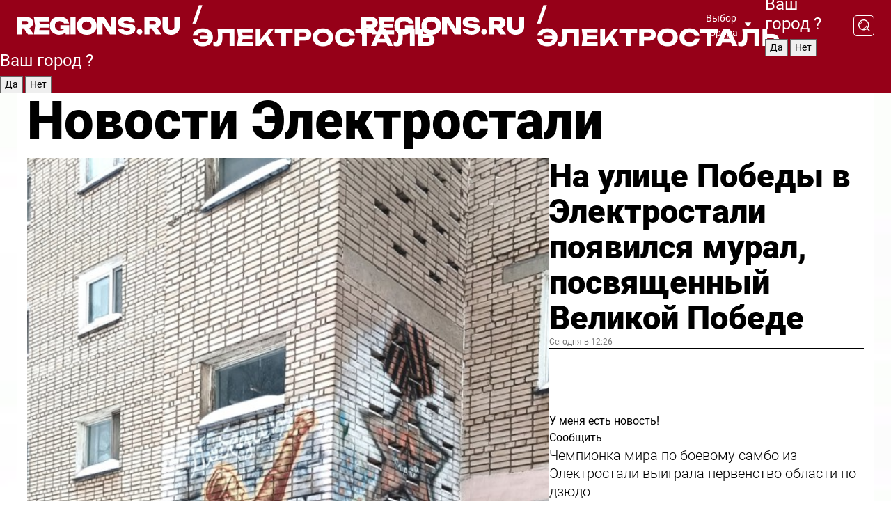

--- FILE ---
content_type: text/html; charset=UTF-8
request_url: https://regions.ru/elektrostal
body_size: 19420
content:
<!DOCTYPE html>
<html lang="ru">
<head>

    <meta charset="utf-8">
    <!-- <base href="/"> -->

    <title>Новости Электростали сегодня последние: самые главные и свежие происшествия и события дня</title>
    <meta name="keywords" content="">
    <meta name="description" content="Главные последние новости Электростали сегодня онлайн: самая оперативная информация круглосуточно">

    <meta name="csrf-token" content="bAXNBc2hLKBvseD8oSseuY4TfFcPiH0A5lsgy1TO" />

    
    
    
    
    
    
    
    
    
    
    
    <meta http-equiv="X-UA-Compatible" content="IE=edge">
    <meta name="viewport" content="width=device-width, initial-scale=1, maximum-scale=1">

    <!-- Template Basic Images Start -->
    <link rel="icon" href="/img/favicon/favicon.ico">
    <link rel="apple-touch-icon" sizes="180x180" href="/img/favicon/apple-touch-icon.png">
    <!-- Template Basic Images End -->

    <!-- Custom Browsers Color Start -->
    <meta name="theme-color" content="#000">
    <!-- Custom Browsers Color End -->

    <link rel="stylesheet" href="https://regions.ru/css/main.min.css">
    <link rel="stylesheet" href="https://regions.ru/js/owl-carousel/assets/owl.carousel.min.css">
    <link rel="stylesheet" href="https://regions.ru/js/owl-carousel/assets/owl.theme.default.min.css">
    <link rel="stylesheet" href="https://regions.ru/css/custom.css?v=1769004633">

            <meta name="yandex-verification" content="1c939766cd81bf26" />
<meta name="google-site-verification" content="0vnG0Wlft2veIlSU714wTZ0kjs1vcRkXrIPCugsS9kc" />
<meta name="zen-verification" content="vlOnBo0GD4vjQazFqMHcmGcgw5TdyGjtDXLZWMcmdOiwd3HtGi66Kn5YsHnnbas9" />
<meta name="zen-verification" content="TbLqR35eMeggrFrleQbCgkqfhk5vr0ZqxHRlFZy4osbTCq7B4WQ27RqCCA3s2chu" />

<script type="text/javascript">
    (function(c,l,a,r,i,t,y){
        c[a]=c[a]||function(){(c[a].q=c[a].q||[]).push(arguments)};
        t=l.createElement(r);t.async=1;t.src="https://www.clarity.ms/tag/"+i;
        y=l.getElementsByTagName(r)[0];y.parentNode.insertBefore(t,y);
    })(window, document, "clarity", "script", "km2s2rvk59");
</script>

<!-- Yandex.Metrika counter -->
<script type="text/javascript" >
    (function(m,e,t,r,i,k,a){m[i]=m[i]||function(){(m[i].a=m[i].a||[]).push(arguments)};
        m[i].l=1*new Date();
        for (var j = 0; j < document.scripts.length; j++) {if (document.scripts[j].src === r) { return; }}
        k=e.createElement(t),a=e.getElementsByTagName(t)[0],k.async=1,k.src=r,a.parentNode.insertBefore(k,a)})
    (window, document, "script", "https://mc.yandex.ru/metrika/tag.js", "ym");

    ym(96085658, "init", {
        clickmap:true,
        trackLinks:true,
        accurateTrackBounce:true,
        webvisor:true
    });

            ym(23181076, "init", {
            clickmap: true,
            trackLinks: true,
            accurateTrackBounce: true
        });
    </script>
<noscript>
    <div>
        <img src="https://mc.yandex.ru/watch/96085658" style="position:absolute; left:-9999px;" alt="" />

                    <img src="https://mc.yandex.ru/watch/23181076" style="position:absolute; left:-9999px;" alt="" />
            </div>
</noscript>
<!-- /Yandex.Metrika counter -->

<!-- Top.Mail.Ru counter -->
<script type="text/javascript">
    var _tmr = window._tmr || (window._tmr = []);
    _tmr.push({id: "3513779", type: "pageView", start: (new Date()).getTime()});
    (function (d, w, id) {
        if (d.getElementById(id)) return;
        var ts = d.createElement("script"); ts.type = "text/javascript"; ts.async = true; ts.id = id;
        ts.src = "https://top-fwz1.mail.ru/js/code.js";
        var f = function () {var s = d.getElementsByTagName("script")[0]; s.parentNode.insertBefore(ts, s);};
        if (w.opera == "[object Opera]") { d.addEventListener("DOMContentLoaded", f, false); } else { f(); }
    })(document, window, "tmr-code");
</script>
<noscript><div><img src="https://top-fwz1.mail.ru/counter?id=3513779;js=na" style="position:absolute;left:-9999px;" alt="Top.Mail.Ru" /></div></noscript>
<!-- /Top.Mail.Ru counter -->

<script defer src="https://setka.news/scr/versioned/bundle.0.0.3.js"></script>
<link href="https://setka.news/scr/versioned/bundle.0.0.3.css" rel="stylesheet" />

<script>window.yaContextCb=window.yaContextCb||[]</script>
<script src="https://yandex.ru/ads/system/context.js" async></script>

    
    
    <script>
        if( window.location.href.includes('smi2')
            || window.location.href.includes('setka')
            || window.location.href.includes('adwile')
            || window.location.href.includes('24smi') ){

            window.yaContextCb.push(() => {
                Ya.Context.AdvManager.render({
                    "blockId": "R-A-16547837-5",
                    "renderTo": "yandex_rtb_R-A-16547837-5"
                })
            })

        }
    </script>
</head>


<body data-city-id="9" class="region silver_ponds" style="">



<!-- Custom HTML -->
<header class="fixed winter-2025">
    <div class="container">
        <div class="outer region">
                            <a href="/elektrostal/" class="logo desktop">
                    <img src="/img/logo.svg" alt="" class="logo-short" />
                    
                    <span class="logo-region">
                        / Электросталь
                    </span>
                </a>

                <a href="/elektrostal/" class="logo mobile">
                    <img src="/img/logo.svg" alt="" class="logo-short" />
                        
                    <span class="logo-region">
                        / Электросталь
                    </span>
                </a>
            

            <a href="#" class="mmenu-opener d-block d-lg-none" id="mmenu-opener">
                <!--<img src="/img/bars.svg" alt="">-->
            </a>

            <div class="mmenu" id="mmenu">
                <form action="/elektrostal/search" class="mmenu-search">
                    <input type="text" name="query" class="search" placeholder="Поиск" />
                </form>
                <nav class="mobile-nav">
                    <ul>
                        <li><a href="/elektrostal/news">Новости</a></li>
                        <li><a href="/elektrostal/articles">Статьи</a></li>
                                                <li><a href="/elektrostal/video">Видео</a></li>
                        <li><a href="/cities">Выбрать город</a></li>
                        <li><a href="/about">О редакции</a></li>
                        <li><a href="/vacancies">Вакансии</a></li>
                        <li><a href="/contacts">Контакты</a></li>
                    </ul>
                </nav>
                <div class="subscribe">
                    <div class="text">Подписывайтесь</div>
                    <div class="soc">
                        <!--a href="#" class="soc-item" target="_blank"><img src="/img/top-yt.svg" alt=""></a-->
                        <a href="https://vk.com/regionsru" class="soc-item" target="_blank"><img src="/img/top-vk.svg" alt=""></a>
                        <a href="https://ok.ru/regionsru" target="_blank" class="soc-item"><img src="/img/top-ok.svg" alt=""></a>
                        
                        <a href="https://dzen.ru/regions" class="soc-item" target="_blank"><img src="/img/top-dzen.svg" alt=""></a>
                        <a href="https://rutube.ru/channel/47098509/" class="soc-item" target="_blank"><img src="/img/top-rutube.svg" alt=""></a>
                    </div>
                </div>
            </div><!--mmenu-->

            <div class="right d-none d-lg-flex">
                <div>
    <a class="choose-city" href="#" id="choose-city">
        Выбор города
    </a>

    <form class="city-popup" id="city-popup" action="#">
        <div class="title">
            Введите название вашего города или выберите из списка:
        </div>
        <input id="searchCity" class="search-input" onkeyup="search_city()" type="text" name="city" placeholder="Введите название города..." />

        <ul id='list' class="list">
            <li class="cities" data-city="/">Главная страница</li>

                            <li class="cities" data-city="balashikha">Балашиха</li>
                            <li class="cities" data-city="bronnitsy">Бронницы</li>
                            <li class="cities" data-city="vidnoe">Видное</li>
                            <li class="cities" data-city="volokolamsk">Волоколамск</li>
                            <li class="cities" data-city="voskresensk">Воскресенск</li>
                            <li class="cities" data-city="dmitrov">Дмитров</li>
                            <li class="cities" data-city="dolgoprudny">Долгопрудный</li>
                            <li class="cities" data-city="domodedovo">Домодедово</li>
                            <li class="cities" data-city="dubna">Дубна</li>
                            <li class="cities" data-city="egorievsk">Егорьевск</li>
                            <li class="cities" data-city="zhukovsky">Жуковский</li>
                            <li class="cities" data-city="zaraisk">Зарайск</li>
                            <li class="cities" data-city="istra">Истра</li>
                            <li class="cities" data-city="kashira">Кашира</li>
                            <li class="cities" data-city="klin">Клин</li>
                            <li class="cities" data-city="kolomna">Коломна</li>
                            <li class="cities" data-city="korolev">Королев</li>
                            <li class="cities" data-city="kotelniki">Котельники</li>
                            <li class="cities" data-city="krasnogorsk">Красногорск</li>
                            <li class="cities" data-city="lobnya">Лобня</li>
                            <li class="cities" data-city="lospetrovsky">Лосино-Петровский</li>
                            <li class="cities" data-city="lotoshino">Лотошино</li>
                            <li class="cities" data-city="lukhovitsy">Луховицы</li>
                            <li class="cities" data-city="lytkarino">Лыткарино</li>
                            <li class="cities" data-city="lyubertsy">Люберцы</li>
                            <li class="cities" data-city="mozhaisk">Можайск</li>
                            <li class="cities" data-city="mytischi">Мытищи</li>
                            <li class="cities" data-city="naro-fominsk">Наро-Фоминск</li>
                            <li class="cities" data-city="noginsk">Ногинск</li>
                            <li class="cities" data-city="odintsovo">Одинцово</li>
                            <li class="cities" data-city="orekhovo-zuevo">Орехово-Зуево</li>
                            <li class="cities" data-city="pavlposad">Павловский Посад</li>
                            <li class="cities" data-city="podolsk">Подольск</li>
                            <li class="cities" data-city="pushkino">Пушкино</li>
                            <li class="cities" data-city="ramenskoe">Раменское</li>
                            <li class="cities" data-city="reutov">Реутов</li>
                            <li class="cities" data-city="ruza">Руза</li>
                            <li class="cities" data-city="sergposad">Сергиев Посад</li>
                            <li class="cities" data-city="serprudy">Серебряные Пруды</li>
                            <li class="cities" data-city="serpuhov">Серпухов</li>
                            <li class="cities" data-city="solnechnogorsk">Солнечногорск</li>
                            <li class="cities" data-city="stupino">Ступино</li>
                            <li class="cities" data-city="taldom">Талдом</li>
                            <li class="cities" data-city="fryazino">Фрязино</li>
                            <li class="cities" data-city="khimki">Химки</li>
                            <li class="cities" data-city="chernogolovka">Черноголовка</li>
                            <li class="cities" data-city="chekhov">Чехов</li>
                            <li class="cities" data-city="shatura">Шатура</li>
                            <li class="cities" data-city="shakhovskaya">Шаховская</li>
                            <li class="cities" data-city="schelkovo">Щелково</li>
                            <li class="cities" data-city="elektrostal">Электросталь</li>
                    </ul>
        <div class="show-all" id="show-all">
            <img src="/img/show-all.svg" alt="">
        </div>
    </form>
</div>

                <div class="city-confirm js-city-confirm">
                    <h4>Ваш город <span></span>?</h4>
                    <div class="buttons-row">
                        <input type="button" value="Да" class="js-city-yes" />
                        <input type="button" value="Нет" class="js-city-no" />
                    </div>

                                    </div>

                <a class="search" href="#" id="search-opener">
						<span class="search-icon">
							<img src="/img/magnifier.svg" alt="" />
							<img src="/img/magnifier.svg" alt="" />
						</span>
                </a>
                <form action="/elektrostal/search" id="search-form" class="search-form">
                    <input id="search" class="search-input" type="text" name="query" placeholder="Что ищете?" />
                </form>
            </div>


        </div>
    </div>

    <div class="mobile-popup">
        <div class="city-confirm js-city-confirm">
            <h4>Ваш город <span></span>?</h4>
            <div class="buttons-row">
                <input type="button" value="Да" class="js-city-yes" />
                <input type="button" value="Нет" class="js-city-mobile-no" />
            </div>
        </div>
    </div>
</header>


<div class="container">
    <div id="yandex_rtb_R-A-16547837-5"></div>

            <nav class="nav-bar border-left border-right border-bottom" role="navigation" id="nav-bar">
    <ul class="nav-menu ul-style">
        <!--li class="item online">
            <a href="#" class="nav-link">Срочно</a>
        </li-->

                    <!--li class="item header">
                <h1>Новости Электростали сегодня последние: самые главные и свежие происшествия и события дня</h1>
            </li-->
                <li class="item nav-wrapper">
            <ul class="nav-sections ul-style">
                <li class="item sections-item">
                    <a href="/elektrostal/news" class="nav-link ttu">Новости</a>
                </li>

                <li class="item sections-item">
                    <a href="/elektrostal/articles" class="nav-link ttu">Статьи</a>
                </li>
                                <li class="item sections-item">
                    <a href="/elektrostal/video" class="nav-link ttu">Видео</a>
                </li>

                
                                                                                        <li class="item sections-item">
                                <a href="/elektrostal/obschestvo" class="nav-link">Общество</a>
                            </li>
                                                                                                <li class="item sections-item">
                                <a href="/elektrostal/proisshestviya" class="nav-link">Происшествия</a>
                            </li>
                                                                                                <li class="item sections-item">
                                <a href="/elektrostal/dorogi-i-transport" class="nav-link">Транспорт</a>
                            </li>
                                                                                                <li class="item sections-item">
                                <a href="/elektrostal/stroitelstvo" class="nav-link">Строительство</a>
                            </li>
                                                                                                                                                                                                                                                                                                                                                                                                                                                                                                                                                                                                                                                                                                                                                                                                                                                    </ul>
        </li><!--li-->
        <li class="item more" id="more-opener">
            <a href="#" class="nav-link">Еще</a>
        </li>
    </ul>

    <div class="more-popup" id="more-popup">
                    <nav class="categories">
                <ul>
                                            <li>
                            <a href="/elektrostal/obschestvo">Общество</a>
                        </li>
                                            <li>
                            <a href="/elektrostal/proisshestviya">Происшествия</a>
                        </li>
                                            <li>
                            <a href="/elektrostal/dorogi-i-transport">Транспорт</a>
                        </li>
                                            <li>
                            <a href="/elektrostal/stroitelstvo">Строительство</a>
                        </li>
                                            <li>
                            <a href="/elektrostal/blagoustroystvo">Благоустройство</a>
                        </li>
                                            <li>
                            <a href="/elektrostal/geroi-svo">Герои СВО</a>
                        </li>
                                            <li>
                            <a href="/elektrostal/ofitsialno">Официально</a>
                        </li>
                                            <li>
                            <a href="/elektrostal/blog">Блог</a>
                        </li>
                                            <li>
                            <a href="/elektrostal/afisha">Афиша</a>
                        </li>
                                            <li>
                            <a href="/elektrostal/o-biznese">Бизнес</a>
                        </li>
                                            <li>
                            <a href="/elektrostal/novosti">Новости</a>
                        </li>
                                            <li>
                            <a href="/elektrostal/ekologiya">Экология</a>
                        </li>
                                            <li>
                            <a href="/elektrostal/zhkh">ЖКХ</a>
                        </li>
                                            <li>
                            <a href="/elektrostal/parki">Парки</a>
                        </li>
                                            <li>
                            <a href="/elektrostal/aktualno">Актуально</a>
                        </li>
                                            <li>
                            <a href="/elektrostal/bezopasnost">Безопасность</a>
                        </li>
                                            <li>
                            <a href="/elektrostal/obrazovanie">Образование</a>
                        </li>
                                            <li>
                            <a href="/elektrostal/zdravoohranenie">Здравоохранение</a>
                        </li>
                                            <li>
                            <a href="/elektrostal/fizicheskaya-kultura-i-sport">Спорт</a>
                        </li>
                                            <li>
                            <a href="/elektrostal/novosti-korotko">Новости коротко</a>
                        </li>
                                            <li>
                            <a href="/elektrostal/v-tsentre-vnimanija">В центре внимания</a>
                        </li>
                                    </ul>
            </nav>
        
        <nav class="bottom-nav">
            <ul>
                <li><a href="/about">О редакции</a></li>
                <li><a href="/elektrostal/authors">Авторы</a></li>
                <li><a href="/media-kit">Рекламодателям</a></li>
                <li><a href="/contacts">Контактная информация</a></li>
                <li><a href="/privacy-policy">Политика конфиденциальности</a></li>
            </ul>
        </nav>

        <div class="subscribe">
            <div class="text">Подписывайтесь</div>
            <div class="soc">
                <!--a href="#" class="soc-item" target="_blank"><img src="/img/top-yt.svg" alt=""></a-->
                <a href="https://vk.com/regionsru" class="soc-item" target="_blank"><img src="/img/top-vk.svg" alt=""></a>
                <a href="https://ok.ru/regionsru" target="_blank" class="soc-item"><img src="/img/top-ok.svg" alt=""></a>
                                <a href="https://dzen.ru/regions" class="soc-item" target="_blank"><img src="/img/top-dzen.svg" alt=""></a>
                <a href="https://rutube.ru/channel/47098509/" class="soc-item" target="_blank"><img src="/img/top-rutube.svg" alt=""></a>
                <a href="https://max.ru/regions" class="soc-item" target="_blank">
                    <img src="/img/top-max.svg" alt="">
                </a>
            </div>
        </div>
    </div>
</nav>
    
    
    <div class="zones border-left border-right">
        <div class="site-header">
            <h1>Новости Электростали</h1>
        </div>

        <div class="region-page">
                            <div class="article big-story">
                    <a class="image" href="/elektrostal/obschestvo/na-ulitse-pobedy-v-elektrostali-poyavilsya-mural-posvyaschennyy-velikoy-pobede">
                        <img src="https://storage.yandexcloud.net/regions/posts/media/thumbnails/2026/01/medium/L2Ke7NJnC7kpjrg16H6cCzKJfenKWoBPKSL9P6lt.jpg" class="article-image" alt="На улице Победы в Электростали появился мурал, посвященный Великой Победе" />
                    </a>
                    <div class="right border-bottom">
                        <a href="/elektrostal/obschestvo/na-ulitse-pobedy-v-elektrostali-poyavilsya-mural-posvyaschennyy-velikoy-pobede" class="headline">На улице Победы в Электростали появился мурал, посвященный Великой Победе</a>
                        <div class="update">
                            Сегодня в 12:26
                        </div>
                        <div class="related-items">
                            <div class="feedback-mobile-banner-wrapper">
    <div class="feedback-mobile-banner-btn js-show-feedback-form-btn">

        <div class="feedback-mobile-banner-btn__ico">
            <svg width="72" height="72" viewBox="0 0 72 72" fill="none" xmlns="http://www.w3.org/2000/svg">
                <path d="M7.01577 71.5L13.8486 51.8407C13.8734 51.6964 13.8635 51.4575 13.695 51.3082C5.30631 45.8384 0.5 37.6811 0.5 28.9116C0.5 12.9701 16.5739 0 36.3293 0C56.0847 0 72 12.9701 72 28.9116C72 44.853 55.9261 57.8231 36.1707 57.8231C34.9122 57.8231 33.495 57.8231 32.1869 57.6639C32.1275 57.6639 32.0631 57.6688 32.0284 57.6887L7.01577 71.49V71.5ZM36.3293 2.48851C17.9414 2.48851 2.97748 14.3438 2.97748 28.9116C2.97748 36.835 7.39234 44.2458 15.0923 49.2477L15.1617 49.2975C16.123 50.0241 16.5491 51.2733 16.2468 52.4828L16.2171 52.5923L11.4901 66.1945L30.8838 55.4939C31.4982 55.1853 32.0532 55.1853 32.2613 55.1853L32.4149 55.1953C33.5892 55.3446 34.9617 55.3446 36.1757 55.3446C54.5635 55.3446 69.5275 43.4893 69.5275 28.9215C69.5275 14.3538 54.6329 2.48851 36.3293 2.48851Z" fill="white"/>
                <path d="M21.306 35.6598C18.12 35.6598 15.5285 33.0569 15.5285 29.8566C15.5285 26.6564 18.12 24.0534 21.306 24.0534C24.492 24.0534 27.0835 26.6564 27.0835 29.8566C27.0835 33.0569 24.492 35.6598 21.306 35.6598ZM21.306 26.5419C19.4875 26.5419 18.006 28.0301 18.006 29.8566C18.006 31.6832 19.4875 33.1713 21.306 33.1713C23.1245 33.1713 24.606 31.6832 24.606 29.8566C24.606 28.0301 23.1245 26.5419 21.306 26.5419Z" fill="white"/>
                <path d="M36.3293 35.6598C33.1432 35.6598 30.5518 33.0569 30.5518 29.8566C30.5518 26.6564 33.1432 24.0534 36.3293 24.0534C39.5153 24.0534 42.1067 26.6564 42.1067 29.8566C42.1067 33.0569 39.5153 35.6598 36.3293 35.6598ZM36.3293 26.5419C34.5108 26.5419 33.0293 28.0301 33.0293 29.8566C33.0293 31.6832 34.5108 33.1713 36.3293 33.1713C38.1477 33.1713 39.6293 31.6832 39.6293 29.8566C39.6293 28.0301 38.1477 26.5419 36.3293 26.5419Z" fill="white"/>
                <path d="M51.1991 35.6598C48.0131 35.6598 45.4217 33.0569 45.4217 29.8566C45.4217 26.6564 48.0131 24.0534 51.1991 24.0534C54.3852 24.0534 56.9766 26.6564 56.9766 29.8566C56.9766 33.0569 54.3852 35.6598 51.1991 35.6598ZM51.1991 26.5419C49.3807 26.5419 47.8991 28.0301 47.8991 29.8566C47.8991 31.6832 49.3807 33.1713 51.1991 33.1713C53.0176 33.1713 54.4991 31.6832 54.4991 29.8566C54.4991 28.0301 53.0176 26.5419 51.1991 26.5419Z" fill="white"/>
            </svg>

        </div>

        <div class="feedback-mobile-banner-btn__text">
            У меня есть новость!
        </div>

        <div class="feedback-mobile-banner-btn__btn">Сообщить</div>
    </div>
</div>

                            

                                                                                                                                                            <div class="item">
                                        <a href="/elektrostal/fizicheskaya-kultura-i-sport/chempionka-mira-po-boevomu-sambo-iz-elektrostali-vyigrala-pervenstvo-oblasti-po-dzyudo" class="name">Чемпионка мира по боевому самбо из Электростали выиграла первенство области по дзюдо</a>
                                        <span class="update">Сегодня в 10:28</span>
                                    </div>
                                                                                                                                <div class="item">
                                        <a href="/elektrostal/ekologiya/kuda-sdavat-plastik-steklo-i-batareyki-v-elektrostali-vremya-i-mesto-24-yanvarya" class="name">Куда сдавать пластик, стекло и батарейки в Электростали: время и место 24 января</a>
                                        <span class="update">Сегодня в 10:07</span>
                                    </div>
                                                                                    </div>
                    </div>
                </div><!--big-story-->
            
            <div class="feedback-modal-success-wrapper js-feedback-success">
    <div class="feedback-modal-success-wrapper__result">
        <div class="feedback-modal-success-wrapper__result-text">
            Ваше обращение принято. <br /> Мы рассмотрим его в ближайшее время.
        </div>
        <div class="feedback-modal-success-wrapper__result-btn js-hide-feedback-success-btn">
            Закрыть
        </div>
    </div>
</div>


<div class="feedback-modal-form-wrapper js-feedback-form">
    <h3>Опишите проблему</h3>

    <form
        id="feedback-form"
        method="post"
        action="https://regions.ru/feedback"
    >
        <input type="hidden" name="site_id" value="9" />

        <textarea name="comment" id="comment" placeholder=""></textarea>

        <div class="js-upload-wrap">
            <div id="files">

            </div>

            <div class="feedback-modal-form-wrapper__row feedback-modal-form-wrapper__add-file">
                <svg width="23" height="24" viewBox="0 0 23 24" fill="none" xmlns="http://www.w3.org/2000/svg">
                    <path d="M10.7802 6.91469C10.4604 7.25035 9.88456 7.25035 9.56467 6.91469C9.24478 6.57902 9.24478 5.97483 9.56467 5.63916L13.2754 1.74545C14.363 0.604196 15.8345 0 17.306 0C20.4409 0 23 2.68531 23 5.97483C23 7.51888 22.4242 9.06294 21.3366 10.2042L17.306 14.4336C16.2184 15.5748 14.8108 16.179 13.3394 16.179C11.2921 16.179 9.5007 15.0378 8.47705 13.2923C8.22114 12.8895 8.02921 12.4196 7.90125 11.9497C7.7733 11.4797 8.02921 10.9427 8.47705 10.8084C8.9249 10.6741 9.43672 10.9427 9.56467 11.4126C9.62865 11.7483 9.75661 12.0168 9.94854 12.3524C10.6523 13.5608 11.9319 14.3664 13.2754 14.3664C14.299 14.3664 15.2587 13.9636 16.0264 13.2252L20.057 8.9958C20.8248 8.19021 21.2086 7.11608 21.2086 6.10909C21.2086 3.82657 19.4812 2.01399 17.306 2.01399C16.2823 2.01399 15.3227 2.41678 14.5549 3.22238L10.8442 7.11608L10.7802 6.91469ZM12.2517 17.0517L8.54103 20.9455C7.00556 22.5566 4.51043 22.5566 2.97497 20.9455C1.4395 19.3343 1.4395 16.7161 2.97497 15.1049L7.00556 10.8755C7.7733 10.0699 8.79694 9.66713 9.75661 9.66713C10.7163 9.66713 11.7399 10.0699 12.5076 10.8755C12.7636 11.1441 12.9555 11.4126 13.0834 11.6811C13.2754 11.9497 13.4033 12.2853 13.4673 12.621C13.5953 13.0909 14.1071 13.4266 14.5549 13.2252C15.0028 13.0909 15.2587 12.5538 15.1307 12.0839C15.0028 11.614 14.8108 11.1441 14.5549 10.7413C14.299 10.3385 14.0431 9.93567 13.7232 9.6C12.6356 8.45874 11.1641 7.85455 9.69263 7.85455C8.22114 7.85455 6.74965 8.45874 5.66203 9.6L1.63143 13.8294C-0.543811 16.1119 -0.543811 19.9385 1.63143 22.2881C3.80668 24.5706 7.38943 24.5706 9.56467 22.2881L13.2754 18.3944C13.5953 18.0587 13.5953 17.4545 13.2754 17.1189C12.8915 16.7832 12.3797 16.7832 11.9958 17.1189L12.2517 17.0517Z" fill="#960018"/>
                </svg>

                <div class="file-load-area">
                    <label>
                        <input id="fileupload" data-url="https://regions.ru/feedback/upload" data-target="files" name="file" type="file" style="display: none">
                        Добавить фото или видео
                    </label>
                </div>
                <div class="file-loader">
                    <div class="lds-ring"><div></div><div></div><div></div><div></div></div>
                </div>
            </div>
        </div>

        <div class="feedback-modal-form-wrapper__row">
            <label for="category_id">Тема:</label>
            <select name="category_id" id="category_id">
                <option value="">Выберите тему</option>
                                    <option value="1">Дороги</option>
                                    <option value="15">Блог</option>
                                    <option value="2">ЖКХ</option>
                                    <option value="3">Благоустройство</option>
                                    <option value="4">Здравоохранение</option>
                                    <option value="5">Социальная сфера</option>
                                    <option value="6">Общественный транспорт</option>
                                    <option value="7">Строительство</option>
                                    <option value="8">Торговля</option>
                                    <option value="9">Мусор</option>
                                    <option value="10">Образование</option>
                                    <option value="11">Бизнес</option>
                                    <option value="12">Другое</option>
                            </select>
        </div>

        <div class="feedback-modal-form-wrapper__row">
            <label>Ваши данные:</label>

            <div class="feedback-modal-form-wrapper__incognito">
                <input type="checkbox" name="incognito" id="incognito" />
                <label for="incognito">Остаться инкогнито</label>
            </div>
        </div>

        <div class="js-feedback-from-personal-wrapper">
            <div class="feedback-modal-form-wrapper__row">
                <input type="text" name="name" id="name" placeholder="ФИО" />
            </div>

            <div class="feedback-modal-form-wrapper__row">
                <input type="text" name="phone" id="phone" placeholder="Телефон" />
            </div>

            <div class="feedback-modal-form-wrapper__row">
                <input type="email" name="email" id="email" placeholder="E-mail" />
            </div>
        </div>

        <div class="feedback-modal-form-wrapper__row">
            <input type="submit" value="Отправить" />
            <input type="reset" class="js-hide-feedback-form-btn" value="Отменить" />
        </div>
    </form>
</div>

<script id="template-upload-file" type="text/html">
    <div class="feedback-modal-form-wrapper__file">
        <input type="hidden" name="files[]" value="${_id}" />

        <div class="feedback-modal-form-wrapper__file-ico">
            <svg id="Layer_1" style="enable-background:new 0 0 512 512;" version="1.1" viewBox="0 0 512 512" xml:space="preserve" xmlns="http://www.w3.org/2000/svg" xmlns:xlink="http://www.w3.org/1999/xlink"><path d="M399.3,168.9c-0.7-2.9-2-5-3.5-6.8l-83.7-91.7c-1.9-2.1-4.1-3.1-6.6-4.4c-2.9-1.5-6.1-1.6-9.4-1.6H136.2  c-12.4,0-23.7,9.6-23.7,22.9v335.2c0,13.4,11.3,25.9,23.7,25.9h243.1c12.4,0,21.2-12.5,21.2-25.9V178.4  C400.5,174.8,400.1,172.2,399.3,168.9z M305.5,111l58,63.5h-58V111z M144.5,416.5v-320h129v81.7c0,14.8,13.4,28.3,28.1,28.3h66.9  v210H144.5z"/></svg>
        </div>
        <div class="feedback-modal-form-wrapper__file-text">
            ${name}
        </div>
        <div class="feedback-modal-form-wrapper__file-del js-feedback-delete-file">
            <svg style="enable-background:new 0 0 36 36;" version="1.1" viewBox="0 0 36 36" xml:space="preserve" xmlns="http://www.w3.org/2000/svg" xmlns:xlink="http://www.w3.org/1999/xlink"><style type="text/css">
                    .st0{fill:#960018;}
                    .st1{fill:none;stroke:#960018;stroke-width:2.0101;stroke-linejoin:round;stroke-miterlimit:10;}
                    .st2{fill:#960018;}
                    .st3{fill-rule:evenodd;clip-rule:evenodd;fill:#960018;}
                </style><g id="Layer_1"/><g id="icons"><path class="st0" d="M6.2,3.5L3.5,6.2c-0.7,0.7-0.7,1.9,0,2.7l9.2,9.2l-9.2,9.2c-0.7,0.7-0.7,1.9,0,2.7l2.6,2.6   c0.7,0.7,1.9,0.7,2.7,0l9.2-9.2l9.2,9.2c0.7,0.7,1.9,0.7,2.7,0l2.6-2.6c0.7-0.7,0.7-1.9,0-2.7L23.3,18l9.2-9.2   c0.7-0.7,0.7-1.9,0-2.7l-2.6-2.6c-0.7-0.7-1.9-0.7-2.7,0L18,12.7L8.8,3.5C8.1,2.8,6.9,2.8,6.2,3.5z" id="close_1_"/></g></svg>
        </div>
    </div>
</script>

            <div class="zone zone-region">
                <div class="zone-left">
                    <div class="zone-cites">

                        <div class="feedback-banner-wrapper">
    <div class="feedback-banner-btn js-show-feedback-form-btn">
        <div class="feedback-banner-btn__ico">
            <svg width="72" height="72" viewBox="0 0 72 72" fill="none" xmlns="http://www.w3.org/2000/svg">
                <path d="M7.01577 71.5L13.8486 51.8407C13.8734 51.6964 13.8635 51.4575 13.695 51.3082C5.30631 45.8384 0.5 37.6811 0.5 28.9116C0.5 12.9701 16.5739 0 36.3293 0C56.0847 0 72 12.9701 72 28.9116C72 44.853 55.9261 57.8231 36.1707 57.8231C34.9122 57.8231 33.495 57.8231 32.1869 57.6639C32.1275 57.6639 32.0631 57.6688 32.0284 57.6887L7.01577 71.49V71.5ZM36.3293 2.48851C17.9414 2.48851 2.97748 14.3438 2.97748 28.9116C2.97748 36.835 7.39234 44.2458 15.0923 49.2477L15.1617 49.2975C16.123 50.0241 16.5491 51.2733 16.2468 52.4828L16.2171 52.5923L11.4901 66.1945L30.8838 55.4939C31.4982 55.1853 32.0532 55.1853 32.2613 55.1853L32.4149 55.1953C33.5892 55.3446 34.9617 55.3446 36.1757 55.3446C54.5635 55.3446 69.5275 43.4893 69.5275 28.9215C69.5275 14.3538 54.6329 2.48851 36.3293 2.48851Z" fill="white"/>
                <path d="M21.306 35.6598C18.12 35.6598 15.5285 33.0569 15.5285 29.8566C15.5285 26.6564 18.12 24.0534 21.306 24.0534C24.492 24.0534 27.0835 26.6564 27.0835 29.8566C27.0835 33.0569 24.492 35.6598 21.306 35.6598ZM21.306 26.5419C19.4875 26.5419 18.006 28.0301 18.006 29.8566C18.006 31.6832 19.4875 33.1713 21.306 33.1713C23.1245 33.1713 24.606 31.6832 24.606 29.8566C24.606 28.0301 23.1245 26.5419 21.306 26.5419Z" fill="white"/>
                <path d="M36.3293 35.6598C33.1432 35.6598 30.5518 33.0569 30.5518 29.8566C30.5518 26.6564 33.1432 24.0534 36.3293 24.0534C39.5153 24.0534 42.1067 26.6564 42.1067 29.8566C42.1067 33.0569 39.5153 35.6598 36.3293 35.6598ZM36.3293 26.5419C34.5108 26.5419 33.0293 28.0301 33.0293 29.8566C33.0293 31.6832 34.5108 33.1713 36.3293 33.1713C38.1477 33.1713 39.6293 31.6832 39.6293 29.8566C39.6293 28.0301 38.1477 26.5419 36.3293 26.5419Z" fill="white"/>
                <path d="M51.1991 35.6598C48.0131 35.6598 45.4217 33.0569 45.4217 29.8566C45.4217 26.6564 48.0131 24.0534 51.1991 24.0534C54.3852 24.0534 56.9766 26.6564 56.9766 29.8566C56.9766 33.0569 54.3852 35.6598 51.1991 35.6598ZM51.1991 26.5419C49.3807 26.5419 47.8991 28.0301 47.8991 29.8566C47.8991 31.6832 49.3807 33.1713 51.1991 33.1713C53.0176 33.1713 54.4991 31.6832 54.4991 29.8566C54.4991 28.0301 53.0176 26.5419 51.1991 26.5419Z" fill="white"/>
            </svg>

        </div>

        <div class="feedback-banner-btn__text">
            У меня есть новость!
        </div>

        <div class="feedback-banner-btn__content">
            <div class="feedback-banner-btn__btn">Сообщить</div>
        </div>
    </div>
</div>

                        
                                                    <h2 class="section-heading">
                                Цитаты <span>дня</span>
                            </h2>
                            <div class="quotes">
                                                                    <div class="item">
                                        <div class="top">
                                            <a href="https://regions.ru/elektrostal/aktualno/v-poselke-elizavetino-sostoitsya-seans-massovogo-kataniya-na-konkah" class="author-name">Виктория Скачкова</a>
                                            <div class="regalia">студентка</div>
                                        </div>
                                        <a class="name" href="https://regions.ru/elektrostal/aktualno/v-poselke-elizavetino-sostoitsya-seans-massovogo-kataniya-na-konkah">
                                            «Мы с папой раньше катались на коньках на замерзшем озере возле Елизаветина, а теперь я и моя младшая сестра можем кататься на настоящей спортивной площадке»
                                        </a>
                                    </div><!--item-->
                                                                    <div class="item">
                                        <div class="top">
                                            <a href="https://regions.ru/elektrostal/blagoustroystvo/s-territorii-elektrostali-vyvezli-rekordnoe-kolichestvo-snega" class="author-name">Алексей Донской</a>
                                            <div class="regalia">директор МБУ «Благоустройство»</div>
                                        </div>
                                        <a class="name" href="https://regions.ru/elektrostal/blagoustroystvo/s-territorii-elektrostali-vyvezli-rekordnoe-kolichestvo-snega">
                                            «За первую рабочую неделю наступившего года с территории Электростали вывезено 13 тыс. кубометров снега, за дни новогодних каникул — еще 14 тыс. кубометров»
                                        </a>
                                    </div><!--item-->
                                                            </div>
                        
                                                </div>


                </div>

                <div class="zone-center">
                    <h2 class="section-heading accent">
                        Статьи
                    </h2>

                    <div class="region-stories">
                                                                                                                        <div class="article">
                                        <a href="/elektrostal/obschestvo/leonov-luzhina-suharevskaya-kak-velikie-aktery-vstrechalis-s-truzhenikami-elektrostali" class="image">
                                            <img src="https://storage.yandexcloud.net/regions/posts/media/thumbnails/2026/01/small/1TfLA82l6gxyujSNSNK2yZHOwCw08XJwL416F1ez.jpg" alt="Леонов, Лужина, Сухаревская: как великие актеры встречались с тружениками Электростали">
                                        </a>
                                        <div class="article-right">
                                            <a class="category" href="/elektrostal/obschestvo">Общество</a>
                                            <a href="/elektrostal/obschestvo/leonov-luzhina-suharevskaya-kak-velikie-aktery-vstrechalis-s-truzhenikami-elektrostali" class="headline">Леонов, Лужина, Сухаревская: как великие актеры встречались с тружениками Электростали</a>
                                            <div class="update">Вчера в 15:32</div>
                                        </div>
                                    </div>
                                                                                                                                <div class="article">
                                        <a href="/elektrostal/fizicheskaya-kultura-i-sport/bud-kak-legkov-elektrostalskie-lyzhniki-primenili-sportivnye-sekrety-chempiona" class="image">
                                            <img src="https://storage.yandexcloud.net/regions/posts/media/thumbnails/2026/01/small/NMhY7xPdSCfPQ2TTQaqYwEU0ckHf4OIwMCd5vTDz.png" alt="Будь как Легков: электростальские лыжники применили спортивные секреты чемпиона">
                                        </a>
                                        <div class="article-right">
                                            <a class="category" href="/elektrostal/fizicheskaya-kultura-i-sport">Спорт</a>
                                            <a href="/elektrostal/fizicheskaya-kultura-i-sport/bud-kak-legkov-elektrostalskie-lyzhniki-primenili-sportivnye-sekrety-chempiona" class="headline">Будь как Легков: электростальские лыжники применили спортивные секреты чемпиона</a>
                                            <div class="update">14 января в 13:07</div>
                                        </div>
                                    </div>
                                                                                                        </div>
                </div>

                                    <div class="zone-right">
                        <div class="zone-news">
                            <h2 class="section-heading">
                                <span>Новости</span>
                            </h2>
                            <div class="small-stories">
                                                                    <div class="story article">
                                        <a class="category" href="/elektrostal/ekologiya">Экология</a>
                                        <a class="headline" href="/elektrostal/ekologiya/dlya-elektrostalskih-belok-postroili-interaktivnuyu-kormushku">Для электростальских белок построили интерактивную кормушку</a>
                                        <div class="update">34 минут назад</div>
                                    </div>
                                                                    <div class="story article">
                                        <a class="category" href="/elektrostal/blagoustroystvo">Благоустройство</a>
                                        <a class="headline" href="/elektrostal/blagoustroystvo/sneg-na-kryshe-bolshe-2030-sm-kak-v-elektrostali-predotvraschayut-padenie-lda">Снег на крыше больше 20–30 см: как в Электростали предотвращают падение льда</a>
                                        <div class="update">35 минут назад</div>
                                    </div>
                                                                    <div class="story article">
                                        <a class="category" href="/elektrostal/proisshestviya">Происшествия</a>
                                        <a class="headline" href="/elektrostal/proisshestviya/do-18-marta-sud-izbral-meru-presecheniya-obvinyaemomu-v-ubiystve-na-ostanovke-v-elektrostali">До 18 марта: суд избрал меру пресечения обвиняемому в убийстве на остановке в Электростали</a>
                                        <div class="update">Сегодня в 16:09</div>
                                    </div>
                                                            </div>
                        </div>
                    </div>
                            </div>

                            <div class="horizontal-stories">
                    <h2 class="main-category">
                        Главное за неделю
                    </h2>
                    <div class="small-stories horizontal">
                                                    <div class="story article">
                                <a class="image" href="/elektrostal/blagoustroystvo/gvardiya-pobedy-v-elektrostali-pensionerki-vyshli-na-pomosch-kommunalschikam">
                                    <img src="https://storage.yandexcloud.net/regions/posts/media/thumbnails/2026/01/small/PTLYkVXKCnpXGBzVq24ynriO7O2jUJrbmy0M8uTg.jpg" alt="Вооруженные лопатами пенсионерки вышли во дворы в Электростали">
                                </a>
                                <a class="category" href="/elektrostal/blagoustroystvo">Благоустройство</a>
                                <a class="headline" href="/elektrostal/blagoustroystvo/gvardiya-pobedy-v-elektrostali-pensionerki-vyshli-na-pomosch-kommunalschikam">Вооруженные лопатами пенсионерки вышли во дворы в Электростали</a>
                                <div class="update">16 января в 16:11</div>
                            </div><!--story-->
                                                    <div class="story article">
                                <a class="image" href="/elektrostal/proisshestviya/na-glazah-u-ochevidtsev-chem-obernulas-poezdka-v-avtobuse-dlya-podrostka-iz-elektrostali">
                                    <img src="https://storage.yandexcloud.net/regions/posts/media/thumbnails/2026/01/small/EEBIESr0Evey76cs2ftMlToDaz65dbOvtQPOadrj.jpg" alt="На глазах у очевидцев: чем обернулась поездка в автобусе для подростка из Электростали">
                                </a>
                                <a class="category" href="/elektrostal/proisshestviya">Происшествия</a>
                                <a class="headline" href="/elektrostal/proisshestviya/na-glazah-u-ochevidtsev-chem-obernulas-poezdka-v-avtobuse-dlya-podrostka-iz-elektrostali">На глазах у очевидцев: чем обернулась поездка в автобусе для подростка из Электростали</a>
                                <div class="update">19 января в 15:06</div>
                            </div><!--story-->
                                                    <div class="story article">
                                <a class="image" href="/elektrostal/proisshestviya/ot-neprilichnogo-zhesta-do-nozhevyh-udarov-kamera-avtobusa-pokazala-kak-nachalsya-konflikt-v-elektrostali">
                                    <img src="https://storage.yandexcloud.net/regions/posts/media/thumbnails/2026/01/small/sYI1tyPkWXlB8xmsRrME0epGJzzCrvJadrVjfuLN.jpg" alt="От неприличного жеста до ножевых ударов: камера автобуса показала, как начался конфликт в Электростали">
                                </a>
                                <a class="category" href="/elektrostal/proisshestviya">Происшествия</a>
                                <a class="headline" href="/elektrostal/proisshestviya/ot-neprilichnogo-zhesta-do-nozhevyh-udarov-kamera-avtobusa-pokazala-kak-nachalsya-konflikt-v-elektrostali">От неприличного жеста до ножевых ударов: камера автобуса показала, как начался конфликт в Электростали</a>
                                <div class="update">19 января в 17:01</div>
                            </div><!--story-->
                                                    <div class="story article">
                                <a class="image" href="/elektrostal/proisshestviya/ne-poddavaytes-na-provokatsii-yurist-prizval-orientirovatsya-na-ofitsialnye-soobscheniya-o-drake-v-elektrostali">
                                    <img src="https://storage.yandexcloud.net/regions/posts/media/thumbnails/2026/01/small/TCZo0NjCDc09Yu98lFsPnVZVudMv8JcQof9SnqFg.jpg" alt="«Не поддавайтесь на провокации»: юрист призвал ориентироваться на официальные сообщения о драке в Электростали">
                                </a>
                                <a class="category" href="/elektrostal/proisshestviya">Происшествия</a>
                                <a class="headline" href="/elektrostal/proisshestviya/ne-poddavaytes-na-provokatsii-yurist-prizval-orientirovatsya-na-ofitsialnye-soobscheniya-o-drake-v-elektrostali">«Не поддавайтесь на провокации»: юрист призвал ориентироваться на официальные сообщения о драке в Электростали</a>
                                <div class="update">19 января в 21:23</div>
                            </div><!--story-->
                                            </div>
                </div><!--horizontal-->
            
            <div class="big-promo">
        <a class="promo-pic" href="https://контрактмо.рф/" target="_blank">
            <img src="https://storage.yandexcloud.net/regions/posts/media/covers/2025/05/1jTqwuZ6vhhcOVtLL9OyZAWBHQf4YEYMfxKQ66PE.png" alt="Контрактники май 2025">
        </a>
    </div>

            
                            <div class="horizontal-stories">
                    <h2 class="main-category">
                        Все новости
                    </h2>

                    <div class="small-stories horizontal">
                                                    <div class="story article">
                                <a class="image" href="/elektrostal/proisshestviya/pylesos-po-tsene-ovoscha-na-chem-popalsya-nahodchivyy-vorishka-v-elektrostalskom-magazine">
                                    <img src="https://storage.yandexcloud.net/regions/posts/media/thumbnails/2026/01/small/gWWWm5FY8yfYqWMObCG7LH0BfCcjktkVDLLwXiB3.jpg" alt="Пылесос по цене овоща: на чем попался находчивый воришка в электростальском магазине">
                                </a>
                                <a class="category" href="/elektrostal/proisshestviya">Происшествия</a>
                                <a class="headline" href="/elektrostal/proisshestviya/pylesos-po-tsene-ovoscha-na-chem-popalsya-nahodchivyy-vorishka-v-elektrostalskom-magazine">Пылесос по цене овоща: на чем попался находчивый воришка в электростальском магазине</a>
                                <div class="update">Сегодня в 15:31</div>
                            </div><!--story-->
                                                    <div class="story article">
                                <a class="image" href="/elektrostal/afisha/elektrostaltsam-napomnyat-o-tvorcheskom-nasledii-vozhdya-oblichitelnoy-literatury">
                                    <img src="https://storage.yandexcloud.net/regions/posts/media/thumbnails/2026/01/small/0slaicJU75m9f1iFFexpdQ0yAOiXw0Dp79ENK7Xi.png" alt="Электростальцам напомнят о творческом наследии вождя обличительной литературы">
                                </a>
                                <a class="category" href="/elektrostal/afisha">Афиша</a>
                                <a class="headline" href="/elektrostal/afisha/elektrostaltsam-napomnyat-o-tvorcheskom-nasledii-vozhdya-oblichitelnoy-literatury">Электростальцам напомнят о творческом наследии вождя обличительной литературы</a>
                                <div class="update">Сегодня в 15:31</div>
                            </div><!--story-->
                                                    <div class="story article">
                                <a class="image" href="/elektrostal/fizicheskaya-kultura-i-sport/sbornaya-elektrostali-vyigrala-kreschenskiy-turnir-po-voleybolu-v-rodnom-gorode">
                                    <img src="https://storage.yandexcloud.net/regions/posts/media/thumbnails/2026/01/small/fw5QYPJvWIcJuSE3L8ZAF7INX4XJGLkQwY7ffV1i.jpg" alt="Сборная Электростали выиграла Крещенский турнир по волейболу в родном городе">
                                </a>
                                <a class="category" href="/elektrostal/fizicheskaya-kultura-i-sport">Спорт</a>
                                <a class="headline" href="/elektrostal/fizicheskaya-kultura-i-sport/sbornaya-elektrostali-vyigrala-kreschenskiy-turnir-po-voleybolu-v-rodnom-gorode">Сборная Электростали выиграла Крещенский турнир по волейболу в родном городе</a>
                                <div class="update">Сегодня в 14:40</div>
                            </div><!--story-->
                                                    <div class="story article">
                                <a class="image" href="/elektrostal/obrazovanie/vysshiy-pilotazh-po-elektrostalski-v-gimnazii-21-sostoyalas-regionalnaya-konferentsiya">
                                    <img src="https://storage.yandexcloud.net/regions/posts/media/thumbnails/2026/01/small/KjjYLnEfqTKlKfzegvFJYO5RhKEFvmpEGaUEaubb.jpg" alt="«Высший пилотаж» по-электростальски: в гимназии №21 состоялась региональная конференция">
                                </a>
                                <a class="category" href="/elektrostal/obrazovanie">Образование</a>
                                <a class="headline" href="/elektrostal/obrazovanie/vysshiy-pilotazh-po-elektrostalski-v-gimnazii-21-sostoyalas-regionalnaya-konferentsiya">«Высший пилотаж» по-электростальски: в гимназии №21 состоялась региональная конференция</a>
                                <div class="update">Сегодня в 13:26</div>
                            </div><!--story-->
                                                    <div class="story article">
                                <a class="image" href="/elektrostal/zhkh/tryapki-odezhda-koshachiy-napolnitel-chto-nashli-v-elektrostalskoy-kanalizatsii">
                                    <img src="https://storage.yandexcloud.net/regions/posts/media/thumbnails/2026/01/small/VWcJYISKr98AhPStwQt5BNwsK73zFvGiUjkAmcvh.png" alt="Тряпки, одежда, кошачий наполнитель: что нашли в электростальской канализации">
                                </a>
                                <a class="category" href="/elektrostal/zhkh">ЖКХ</a>
                                <a class="headline" href="/elektrostal/zhkh/tryapki-odezhda-koshachiy-napolnitel-chto-nashli-v-elektrostalskoy-kanalizatsii">Тряпки, одежда, кошачий наполнитель: что нашли в электростальской канализации</a>
                                <div class="update">Сегодня в 11:36</div>
                            </div><!--story-->
                                                    <div class="story article">
                                <a class="image" href="/elektrostal/aktualno/zhiteli-vostochnogo-mikrorayone-lichno-rasskazhut-glave-okruga-o-nasuschnyh-problemah">
                                    <img src="https://storage.yandexcloud.net/regions/posts/media/thumbnails/2026/01/small/rYTwzbDinNxafjxGGL00RzoRGSOSxHFVqmq7FGh5.jpg" alt="Жители Восточного микрорайона лично расскажут главе округа о насущных проблемах">
                                </a>
                                <a class="category" href="/elektrostal/aktualno">Актуально</a>
                                <a class="headline" href="/elektrostal/aktualno/zhiteli-vostochnogo-mikrorayone-lichno-rasskazhut-glave-okruga-o-nasuschnyh-problemah">Жители Восточного микрорайона лично расскажут главе округа о насущных проблемах</a>
                                <div class="update">Сегодня в 09:26</div>
                            </div><!--story-->
                                                    <div class="story article">
                                <a class="image" href="/elektrostal/obschestvo/elektrostaltsev-budut-kruglogodichno-prizyvat-na-voennuyu-sluzhbu">
                                    <img src="https://storage.yandexcloud.net/regions/posts/media/thumbnails/2026/01/small/wvH30UF5h2K5wWabrQU7yPFeEWdMlu9ahQeAOa9S.png" alt="Электростальцев будут круглогодично призывать на военную службу">
                                </a>
                                <a class="category" href="/elektrostal/obschestvo">Общество</a>
                                <a class="headline" href="/elektrostal/obschestvo/elektrostaltsev-budut-kruglogodichno-prizyvat-na-voennuyu-sluzhbu">Электростальцев будут круглогодично призывать на военную службу</a>
                                <div class="update">Сегодня в 08:40</div>
                            </div><!--story-->
                                                    <div class="story article">
                                <a class="image" href="/elektrostal/proisshestviya/nozh-ballonchik-i-raketnitsa-kakova-veroyatnost-versii-samooborony-pri-ubiystve-v-elektrostali">
                                    <img src="https://storage.yandexcloud.net/regions/posts/media/thumbnails/2026/01/small/foxysQ8dIoLzzMVsXxnWPRxWM2YiyBvbUSruO9SP.jpg" alt="Нож, баллончик и ракетница: какова вероятность версии самообороны при убийстве в Электростали">
                                </a>
                                <a class="category" href="/elektrostal/proisshestviya">Происшествия</a>
                                <a class="headline" href="/elektrostal/proisshestviya/nozh-ballonchik-i-raketnitsa-kakova-veroyatnost-versii-samooborony-pri-ubiystve-v-elektrostali">Нож, баллончик и ракетница: какова вероятность версии самообороны при убийстве в Электростали</a>
                                <div class="update">Вчера в 21:57</div>
                            </div><!--story-->
                                                    <div class="story article">
                                <a class="image" href="/elektrostal/proisshestviya/kto-vinovat-i-chto-delat-kak-dolzhny-byli-otreagirovat-ochevidtsy-vo-vremya-ubiystva-v-avtobuse">
                                    <img src="https://storage.yandexcloud.net/regions/posts/media/thumbnails/2026/01/small/JuXqndfeGXKAzJ8fKLeWwqRNrsv9Sp3nYCfZ6xNW.jpg" alt="Кто виноват и что делать: как должны были отреагировать очевидцы во время убийства в автобусе">
                                </a>
                                <a class="category" href="/elektrostal/proisshestviya">Происшествия</a>
                                <a class="headline" href="/elektrostal/proisshestviya/kto-vinovat-i-chto-delat-kak-dolzhny-byli-otreagirovat-ochevidtsy-vo-vremya-ubiystva-v-avtobuse">Кто виноват и что делать: как должны были отреагировать очевидцы во время убийства в автобусе</a>
                                <div class="update">Вчера в 18:26</div>
                            </div><!--story-->
                                                    <div class="story article">
                                <a class="image" href="/elektrostal/fizicheskaya-kultura-i-sport/elektrostalskie-sambisty-proshli-otbor-na-pervenstvo-moskovskoy-oblasti">
                                    <img src="https://storage.yandexcloud.net/regions/posts/media/thumbnails/2026/01/small/WUkf3rz2t39OllodwL2frvpPrkIxqax8tm6NthYm.jpg" alt="Электростальские самбисты прошли отбор на первенство Московской области">
                                </a>
                                <a class="category" href="/elektrostal/fizicheskaya-kultura-i-sport">Спорт</a>
                                <a class="headline" href="/elektrostal/fizicheskaya-kultura-i-sport/elektrostalskie-sambisty-proshli-otbor-na-pervenstvo-moskovskoy-oblasti">Электростальские самбисты прошли отбор на первенство Московской области</a>
                                <div class="update">Вчера в 17:39</div>
                            </div><!--story-->
                                                    <div class="story article">
                                <a class="image" href="/elektrostal/zhkh/v-elektrostali-suschestvenno-snizilos-kolichestvo-nesanktsionirovannyh-svalok-musora">
                                    <img src="https://storage.yandexcloud.net/regions/posts/media/thumbnails/2026/01/small/qiYuTDHsi33scNHb1T9neTBj7PP2toclfqd4mn9h.jpg" alt="В Электростали существенно снизилось количество несанкционированных свалок мусора">
                                </a>
                                <a class="category" href="/elektrostal/zhkh">ЖКХ</a>
                                <a class="headline" href="/elektrostal/zhkh/v-elektrostali-suschestvenno-snizilos-kolichestvo-nesanktsionirovannyh-svalok-musora">В Электростали существенно снизилось количество несанкционированных свалок мусора</a>
                                <div class="update">Вчера в 16:45</div>
                            </div><!--story-->
                                                    <div class="story article">
                                <a class="image" href="/elektrostal/dorogi-i-transport/narushiteli-popadut-v-kameru-na-stantsii-elektrostal-ustanovili-sistemu-raspoznavaniya-lits">
                                    <img src="https://storage.yandexcloud.net/regions/posts/media/thumbnails/2026/01/small/HnISQwoq8uT0npiH82FGCvHlQwQrf8VRR6lmYo0x.jpg" alt="Нарушители попадут в камеру: на станции Электросталь установили систему распознавания лиц">
                                </a>
                                <a class="category" href="/elektrostal/dorogi-i-transport">Транспорт</a>
                                <a class="headline" href="/elektrostal/dorogi-i-transport/narushiteli-popadut-v-kameru-na-stantsii-elektrostal-ustanovili-sistemu-raspoznavaniya-lits">Нарушители попадут в камеру: на станции Электросталь установили систему распознавания лиц</a>
                                <div class="update">Вчера в 14:41</div>
                            </div><!--story-->
                                                    <div class="story article">
                                <a class="image" href="/elektrostal/blagoustroystvo/kommunalnye-sluzhby-elektrostali-raschistyat-snezhnye-zavaly-na-detskih-ploschadkah">
                                    <img src="https://storage.yandexcloud.net/regions/posts/media/thumbnails/2026/01/small/Sg38XJ4pAxz3d798vfBD5yycXa6hujw4BjBbiaUJ.png" alt="Коммунальные службы Электростали расчистят снежные завалы на детских площадках">
                                </a>
                                <a class="category" href="/elektrostal/blagoustroystvo">Благоустройство</a>
                                <a class="headline" href="/elektrostal/blagoustroystvo/kommunalnye-sluzhby-elektrostali-raschistyat-snezhnye-zavaly-na-detskih-ploschadkah">Коммунальные службы Электростали расчистят снежные завалы на детских площадках</a>
                                <div class="update">Вчера в 13:37</div>
                            </div><!--story-->
                                                    <div class="story article">
                                <a class="image" href="/elektrostal/zhkh/stalo-izvestno-kogda-nachnut-remontirovat-kollektor-na-ulitse-tevosyana">
                                    <img src="https://storage.yandexcloud.net/regions/posts/media/thumbnails/2026/01/small/fBNFdXmtckQbY2AChVhtu7oPyaGV1MBOosECfHva.png" alt="Стало известно, когда начнут ремонтировать коллектор на улице Тевосяна">
                                </a>
                                <a class="category" href="/elektrostal/zhkh">ЖКХ</a>
                                <a class="headline" href="/elektrostal/zhkh/stalo-izvestno-kogda-nachnut-remontirovat-kollektor-na-ulitse-tevosyana">Стало известно, когда начнут ремонтировать коллектор на улице Тевосяна</a>
                                <div class="update">Вчера в 12:40</div>
                            </div><!--story-->
                                                    <div class="story article">
                                <a class="image" href="/elektrostal/zdravoohranenie/uchimsya-na-kuklah-primenyaem-na-praktike-chto-zhdet-buduschih-roditeley-na-zanyatii-v-elektrostalskom-roddome">
                                    <img src="https://storage.yandexcloud.net/regions/posts/media/thumbnails/2026/01/small/mMU94ZNPddTh1hUVSa5PdFiQWmYDbHEgMcGjUfuo.jpg" alt="Учимся на куклах — применяем на практике: что ждет будущих родителей на занятии в Электростальском роддоме">
                                </a>
                                <a class="category" href="/elektrostal/zdravoohranenie">Здравоохранение</a>
                                <a class="headline" href="/elektrostal/zdravoohranenie/uchimsya-na-kuklah-primenyaem-na-praktike-chto-zhdet-buduschih-roditeley-na-zanyatii-v-elektrostalskom-roddome">Учимся на куклах — применяем на практике: что ждет будущих родителей на занятии в Электростальском роддоме</a>
                                <div class="update">Вчера в 12:02</div>
                            </div><!--story-->
                                                    <div class="story article">
                                <a class="image" href="/elektrostal/zhkh/serdtse-vodoprovoda-obnovleno-v-elektrostali-zamenili-iznoshennuyu-zadvizhku-diametrom-150-mm">
                                    <img src="https://storage.yandexcloud.net/regions/posts/media/thumbnails/2026/01/small/rtz0b0K0zJUK8LgkLYrrkZvjro2q32aGpGKGDbow.jpg" alt="Сердце водопровода обновлено: в Электростали заменили изношенную задвижку диаметром 150 мм">
                                </a>
                                <a class="category" href="/elektrostal/zhkh">ЖКХ</a>
                                <a class="headline" href="/elektrostal/zhkh/serdtse-vodoprovoda-obnovleno-v-elektrostali-zamenili-iznoshennuyu-zadvizhku-diametrom-150-mm">Сердце водопровода обновлено: в Электростали заменили изношенную задвижку диаметром 150 мм</a>
                                <div class="update">Вчера в 11:43</div>
                            </div><!--story-->
                                                    <div class="story article">
                                <a class="image" href="/elektrostal/aktualno/v-poselke-elizavetino-sostoitsya-seans-massovogo-kataniya-na-konkah">
                                    <img src="https://storage.yandexcloud.net/regions/posts/media/thumbnails/2026/01/small/OrVDy2uO1FqwSRrmIFAQu4tWwQMnMWBwC31WMbsP.jpg" alt="В поселке Елизаветино состоится сеанс массового катания на коньках">
                                </a>
                                <a class="category" href="/elektrostal/aktualno">Актуально</a>
                                <a class="headline" href="/elektrostal/aktualno/v-poselke-elizavetino-sostoitsya-seans-massovogo-kataniya-na-konkah">В поселке Елизаветино состоится сеанс массового катания на коньках</a>
                                <div class="update">Вчера в 11:33</div>
                            </div><!--story-->
                                                    <div class="story article">
                                <a class="image" href="/elektrostal/fizicheskaya-kultura-i-sport/avangard-shagaet-vperedi-elektrostalskie-hokkeisty-obygrali-klub-iz-pavlovskogo-posada">
                                    <img src="https://storage.yandexcloud.net/regions/posts/media/thumbnails/2026/01/small/fJ3VKXQksO1VmHKMhRbUNU08mnKsvMy1zdAO1U3b.jpg" alt="«Авангард» шагает впереди: электростальские хоккеисты обыграли клуб из Павловского Посада">
                                </a>
                                <a class="category" href="/elektrostal/fizicheskaya-kultura-i-sport">Спорт</a>
                                <a class="headline" href="/elektrostal/fizicheskaya-kultura-i-sport/avangard-shagaet-vperedi-elektrostalskie-hokkeisty-obygrali-klub-iz-pavlovskogo-posada">«Авангард» шагает впереди: электростальские хоккеисты обыграли клуб из Павловского Посада</a>
                                <div class="update">Вчера в 10:34</div>
                            </div><!--story-->
                                                    <div class="story article">
                                <a class="image" href="/elektrostal/zdravoohranenie/gripp-vetryanka-koronavirus-chem-boleli-elektrostaltsy-v-pervuyu-rabochuyu-nedelyu-goda">
                                    <img src="https://storage.yandexcloud.net/regions/posts/media/thumbnails/2026/01/small/zio5h1So58XFxPkRTn908EyBFoClnUURj80PzuDN.jpg" alt="Грипп, ветрянка, коронавирус: чем болели электростальцы в первую рабочую неделю года">
                                </a>
                                <a class="category" href="/elektrostal/zdravoohranenie">Здравоохранение</a>
                                <a class="headline" href="/elektrostal/zdravoohranenie/gripp-vetryanka-koronavirus-chem-boleli-elektrostaltsy-v-pervuyu-rabochuyu-nedelyu-goda">Грипп, ветрянка, коронавирус: чем болели электростальцы в первую рабочую неделю года</a>
                                <div class="update">Вчера в 09:25</div>
                            </div><!--story-->
                                                    <div class="story article">
                                <a class="image" href="/elektrostal/proisshestviya/elektrostalskie-pozharnye-potushili-vozgoranie-v-bane-i-dva-goryaschih-avtomobilya">
                                    <img src="https://storage.yandexcloud.net/regions/posts/media/thumbnails/2026/01/small/T71safvX2Km4bnuQoRbnh6pATAQD7Uzk0ZYyjXOT.jpg" alt="Электростальские пожарные потушили возгорание в бане и два горящих автомобиля">
                                </a>
                                <a class="category" href="/elektrostal/proisshestviya">Происшествия</a>
                                <a class="headline" href="/elektrostal/proisshestviya/elektrostalskie-pozharnye-potushili-vozgoranie-v-bane-i-dva-goryaschih-avtomobilya">Электростальские пожарные потушили возгорание в бане и два горящих автомобиля</a>
                                <div class="update">Вчера в 08:42</div>
                            </div><!--story-->
                                                    <div class="story article">
                                <a class="image" href="/elektrostal/proisshestviya/draka-v-avtobuse-zakonchilas-smertyu-glava-sk-lichno-vzyal-pod-kontrol-delo-ob-ubiystve-v-elektrostali">
                                    <img src="https://storage.yandexcloud.net/regions/posts/media/thumbnails/2026/01/small/Wp2yRjFttz4hI20MuobAttGaz4nKMfr9AF266wZC.jpg" alt="Драка в автобусе закончилась смертью: глава СК лично взял под контроль дело об убийстве в Электростали">
                                </a>
                                <a class="category" href="/elektrostal/proisshestviya">Происшествия</a>
                                <a class="headline" href="/elektrostal/proisshestviya/draka-v-avtobuse-zakonchilas-smertyu-glava-sk-lichno-vzyal-pod-kontrol-delo-ob-ubiystve-v-elektrostali">Драка в автобусе закончилась смертью: глава СК лично взял под контроль дело об убийстве в Электростали</a>
                                <div class="update">19 января в 22:40</div>
                            </div><!--story-->
                                                    <div class="story article">
                                <a class="image" href="/elektrostal/proisshestviya/byl-v-shokovom-sostoyanii-adrenalin-vse-takoe-zaderzhannyy-za-ubiystvo-v-elektrostali-obyasnilsya-v-politsii">
                                    <img src="https://storage.yandexcloud.net/regions/posts/media/thumbnails/2026/01/small/gJhHLeTTZJNWXsaEAgpX4RYpQ0cYCmYdcla7pBVj.jpg" alt="«Был в шоковом состоянии, адреналин, все такое»: задержанный за убийство в Электростали объяснился в полиции">
                                </a>
                                <a class="category" href="/elektrostal/proisshestviya">Происшествия</a>
                                <a class="headline" href="/elektrostal/proisshestviya/byl-v-shokovom-sostoyanii-adrenalin-vse-takoe-zaderzhannyy-za-ubiystvo-v-elektrostali-obyasnilsya-v-politsii">«Был в шоковом состоянии, адреналин, все такое»: задержанный за убийство в Электростали объяснился в полиции</a>
                                <div class="update">19 января в 18:31</div>
                            </div><!--story-->
                                                    <div class="story article">
                                <a class="image" href="/elektrostal/fizicheskaya-kultura-i-sport/elektrostalskiy-lyzhnik-dvazhdy-popal-v-top-5-oblastnogo-pervenstva">
                                    <img src="https://storage.yandexcloud.net/regions/posts/media/thumbnails/2026/01/small/4eNnl2bxAo2xtYYCx2oBDsKRprcoE9WxnpgvzFSa.jpg" alt="Электростальский лыжник дважды попал в ТОП-5 областного первенства">
                                </a>
                                <a class="category" href="/elektrostal/fizicheskaya-kultura-i-sport">Спорт</a>
                                <a class="headline" href="/elektrostal/fizicheskaya-kultura-i-sport/elektrostalskiy-lyzhnik-dvazhdy-popal-v-top-5-oblastnogo-pervenstva">Электростальский лыжник дважды попал в ТОП-5 областного первенства</a>
                                <div class="update">19 января в 17:41</div>
                            </div><!--story-->
                                                    <div class="story article">
                                <a class="image" href="/elektrostal/proisshestviya/raskryta-prichina-ubiystva-posle-ssory-v-avtobuse-iz-za-chego-passazhir-v-elektrostali-vzyalsya-za-nozh">
                                    <img src="https://storage.yandexcloud.net/regions/posts/media/thumbnails/2026/01/small/yJlGVskHgiaB1NNG8HzWbVvYBGexdOeJMYzsPd9Y.jpg" alt="Раскрыта причина убийства после ссоры в автобусе: из-за чего пассажир в Электростали взялся за нож">
                                </a>
                                <a class="category" href="/elektrostal/proisshestviya">Происшествия</a>
                                <a class="headline" href="/elektrostal/proisshestviya/raskryta-prichina-ubiystva-posle-ssory-v-avtobuse-iz-za-chego-passazhir-v-elektrostali-vzyalsya-za-nozh">Раскрыта причина убийства после ссоры в автобусе: из-за чего пассажир в Электростали взялся за нож</a>
                                <div class="update">19 января в 17:40</div>
                            </div><!--story-->
                                                    <div class="story article">
                                <a class="image" href="/elektrostal/proisshestviya/ot-lichnoy-ssory-do-ugolovnogo-dela-prokuratura-raskryla-detali-smertelnogo-konflikta">
                                    <img src="https://storage.yandexcloud.net/regions/posts/media/thumbnails/2026/01/small/zZI5b2jZI656o1kqTv5nqF19pI0tu9869Nc5CzS2.jpg" alt="От личной ссоры до уголовного дела: прокуратура раскрыла детали смертельного конфликта">
                                </a>
                                <a class="category" href="/elektrostal/proisshestviya">Происшествия</a>
                                <a class="headline" href="/elektrostal/proisshestviya/ot-lichnoy-ssory-do-ugolovnogo-dela-prokuratura-raskryla-detali-smertelnogo-konflikta">От личной ссоры до уголовного дела: прокуратура раскрыла детали смертельного конфликта</a>
                                <div class="update">19 января в 17:24</div>
                            </div><!--story-->
                                                    <div class="story article">
                                <a class="image" href="/elektrostal/proisshestviya/ubiystvo-v-elektrostali-voditel-avtobusa-dovez-ranenogo-parnya-do-vrachey">
                                    <img src="https://storage.yandexcloud.net/regions/posts/media/thumbnails/2026/01/small/6xwpxbT01NHJd3fB08za6uLWOpIt1TJ8jrQZsfQA.jpg" alt="Убийство в Электростали: водитель автобуса довез раненого парня до врачей">
                                </a>
                                <a class="category" href="/elektrostal/proisshestviya">Происшествия</a>
                                <a class="headline" href="/elektrostal/proisshestviya/ubiystvo-v-elektrostali-voditel-avtobusa-dovez-ranenogo-parnya-do-vrachey">Убийство в Электростали: водитель автобуса довез раненого парня до врачей</a>
                                <div class="update">19 января в 17:24</div>
                            </div><!--story-->
                                                    <div class="story article">
                                <a class="image" href="/elektrostal/blagoustroystvo/s-territorii-elektrostali-vyvezli-rekordnoe-kolichestvo-snega">
                                    <img src="https://storage.yandexcloud.net/regions/posts/media/thumbnails/2026/01/small/5ZUiJH8YLiRjrZJkbWMpFNGQGMjjhejw2zCyf0S9.jpg" alt="С территории Электростали вывезли рекордное количество снега">
                                </a>
                                <a class="category" href="/elektrostal/blagoustroystvo">Благоустройство</a>
                                <a class="headline" href="/elektrostal/blagoustroystvo/s-territorii-elektrostali-vyvezli-rekordnoe-kolichestvo-snega">С территории Электростали вывезли рекордное количество снега</a>
                                <div class="update">19 января в 16:38</div>
                            </div><!--story-->
                                                    <div class="story article">
                                <a class="image" href="/elektrostal/proisshestviya/vnezapnaya-nepriyazn-i-smertelnyy-udar-raskryty-detali-ubiystva-na-ostanovke-v-elektrostali">
                                    <img src="https://storage.yandexcloud.net/regions/posts/media/thumbnails/2026/01/small/nWITN3ai7kuiZGi7GL5geQLwuLWiLCK27EdHpEiM.jpg" alt="Внезапная неприязнь и смертельный удар: раскрыты детали убийства на остановке в Электростали">
                                </a>
                                <a class="category" href="/elektrostal/proisshestviya">Происшествия</a>
                                <a class="headline" href="/elektrostal/proisshestviya/vnezapnaya-nepriyazn-i-smertelnyy-udar-raskryty-detali-ubiystva-na-ostanovke-v-elektrostali">Внезапная неприязнь и смертельный удар: раскрыты детали убийства на остановке в Электростали</a>
                                <div class="update">19 января в 16:14</div>
                            </div><!--story-->
                                            </div>
                </div><!--horizontal-->
                    </div>
    </div><!--zones-->
</div>

<footer>
    <div class="container">
        <div class="footer-outer">
            <div class="logo-part">
                <a class="logo" href="/elektrostal/">
                    <span class="logo-pic"><img src="/img/logo.svg" alt=""></span>
                    <span class="age">
                        18+
                    </span>
                </a>
                <div class="text">
                    Сетевое издание «РЕГИОНЫ.РУ» <br />
                    Учредители: ГАУ МО «Издательский дом «Подмосковье» и ГАУ МО «Цифровые Медиа»<br />
                    Главный редактор — Попов И. А.<br />
                    Тел.: +7(495)223-35-11<br />
                    E-mail: <a href="mailto:news@regions.ru">news@regions.ru</a><br /><br />

                    СВИДЕТЕЛЬСТВО О РЕГИСТРАЦИИ СМИ ЭЛ № ФС77-86406 ВЫДАНО ФЕДЕРАЛЬНОЙ СЛУЖБОЙ ПО НАДЗОРУ В СФЕРЕ СВЯЗИ, ИНФОРМАЦИОННЫХ ТЕХНОЛОГИЙ И МАССОВЫХ КОММУНИКАЦИЙ (РОСКОМНАДЗОР) 27.11.2023 г.
                    <br /><br />

                    © 2026 права на все материалы сайта принадлежат ГАУ&nbsp;МО&nbsp;"Издательский дом "Подмосковье" (ОГРН:&nbsp;1115047016908) <br />ГАУ МО «Цифровые медиа» (ОГРН:&nbsp;1255000059467)
                </div>
            </div><!--logo-part-->
            <div class="right">
                <div class="block">
                    <nav class="menu">
                        <ul>
                            <li><a href="/elektrostal/news">Новости</a></li>
                                                        <li><a href="/elektrostal/video">Видео</a></li>
                        </ul>
                    </nav><!--menu-->
                    <div class="soc">
                        <a href="https://vk.com/regionsru" class="soc-item" target="_blank">
                            <img src="/img/vk.svg" alt="">
                        </a>
                        <a href="https://ok.ru/regionsru" class="soc-item" target="_blank">
                            <img src="/img/ok.svg" alt="">
                        </a>
                                                <a href="https://dzen.ru/regions" class="soc-item" target="_blank">
                            <img src="/img/dzen.svg" alt="">
                        </a>

                        <a href="https://rutube.ru/channel/47098509/" class="soc-item" target="_blank">
                            <img src="/img/rutube.svg" alt="">
                        </a>

                        <a href="https://max.ru/regions" class="soc-item" target="_blank">
                            <img src="/img/max.svg" alt="">
                        </a>
                    </div>
                </div><!--block-->
                <div class="block block-second">
                    <nav class="menu">
                        <ul>
                            <li><a href="/about">О редакции</a></li>
                            <li><a href="/elektrostal/authors">Авторы</a></li>
                            <li><a href="/media-kit">Рекламодателям</a></li>
                            <li><a href="/vacancies">Вакансии</a></li>
                            <li><a href="/contacts">Контактная информация</a></li>
                            <li><a href="/privacy-policy">Политика конфиденциальности</a></li>
                            <li><a href="/policy-personal-data">Политика обработки и защиты персональных&nbsp;данных</a></li>
                            <li><a href="/copyright">Соблюдение авторских прав</a></li>
                        </ul>
                    </nav>


                    <div class="footer-counter-block">
                        <!--LiveInternet counter--><a href="https://www.liveinternet.ru/click"
                                                      target="_blank"><img id="licnt1E99" width="31" height="31" style="border:0"
                                                                           title="LiveInternet"
                                                                           src="[data-uri]"
                                                                           alt=""/></a><script>(function(d,s){d.getElementById("licnt1E99").src=
                                "https://counter.yadro.ru/hit?t44.6;r"+escape(d.referrer)+
                                ((typeof(s)=="undefined")?"":";s"+s.width+"*"+s.height+"*"+
                                    (s.colorDepth?s.colorDepth:s.pixelDepth))+";u"+escape(d.URL)+
                                ";h"+escape(d.title.substring(0,150))+";"+Math.random()})
                            (document,screen)</script><!--/LiveInternet-->
                    </div>

                </div>
            </div>

        </div>
    </div>
</footer>

<noindex>
    <div class="cookies-banner js-cookies-banner">
        <p>
            Для улучшения работы и сбора статистических данных сайта собираются данные, используя файлы cookies и метрические программы.
            Продолжая работу с сайтом, Вы даете свое <a href="/consent-personal-data" target="_blank">согласие на обработку персональных данных</a>.
        </p>

        <p>
            Файлы соокіе можно отключить в настройках Вашего браузера.
        </p>
        <button type="button" class="js-cookies-ok">Я ознакомился и согласен</button>
    </div>

    <div class="mobile-social-popup js-mobile-social-popup">
    <button class="close-icon js-btn-close-social-popup" type="button">
        <img src="/img/popup-close.svg" alt="Закрыть" />
    </button>
    <h3>Подписывайтесь на нас!</h3>
    <p>
        Читайте больше крутых историй и новостей в наших социальных сетях.
    </p>

    <div class="popup-social-buttons">
        <a href="https://dzen.ru/regions" target="_blank" class="color-black">
            <img src="/img/dzen.svg" alt="Дзен" /> Дзен
        </a>
        <a href="https://t.me/newsregionsmo" target="_blank" class="color-blue">
            <img src="/img/telegram.svg" alt="Telegram" /> Telegram
        </a>
    </div>
</div>
</noindex>

<script src="https://regions.ru/libs/jquery/dist/jquery.min.js"></script>
<script src="https://regions.ru/libs/jquery-tmpl/jquery.tmpl.js"></script>
<script src="https://regions.ru/libs/fileupload/jquery.ui.widget.js"></script>
<script src="https://regions.ru/libs/fileupload/jquery.iframe-transport.js"></script>
<script src="https://regions.ru/libs/fileupload/jquery.fileupload.js"></script>

<script src="https://regions.ru/js/jquery.cookies.js"></script>
<script src="https://regions.ru/js/common.js"></script>
<script src="https://regions.ru/js/owl-carousel/owl.carousel.min.js"></script>
<script src="https://regions.ru/js/custom.js?v=1769004633"></script>


</body>
</html>
